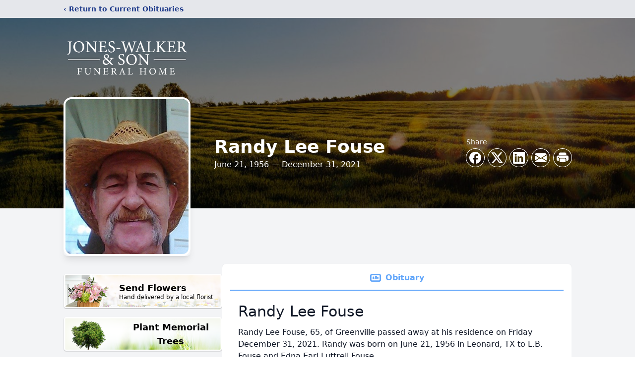

--- FILE ---
content_type: text/html; charset=utf-8
request_url: https://www.google.com/recaptcha/enterprise/anchor?ar=1&k=6Ldfc4shAAAAAEtH6mWbjTMeG6dTIB7D5WogPGkP&co=aHR0cHM6Ly93d3cuam9uZXMtd2Fsa2VyYW5kc29uLmNvbTo0NDM.&hl=en&type=image&v=PoyoqOPhxBO7pBk68S4YbpHZ&theme=light&size=invisible&badge=bottomright&anchor-ms=20000&execute-ms=30000&cb=tqxk7awmxpus
body_size: 48672
content:
<!DOCTYPE HTML><html dir="ltr" lang="en"><head><meta http-equiv="Content-Type" content="text/html; charset=UTF-8">
<meta http-equiv="X-UA-Compatible" content="IE=edge">
<title>reCAPTCHA</title>
<style type="text/css">
/* cyrillic-ext */
@font-face {
  font-family: 'Roboto';
  font-style: normal;
  font-weight: 400;
  font-stretch: 100%;
  src: url(//fonts.gstatic.com/s/roboto/v48/KFO7CnqEu92Fr1ME7kSn66aGLdTylUAMa3GUBHMdazTgWw.woff2) format('woff2');
  unicode-range: U+0460-052F, U+1C80-1C8A, U+20B4, U+2DE0-2DFF, U+A640-A69F, U+FE2E-FE2F;
}
/* cyrillic */
@font-face {
  font-family: 'Roboto';
  font-style: normal;
  font-weight: 400;
  font-stretch: 100%;
  src: url(//fonts.gstatic.com/s/roboto/v48/KFO7CnqEu92Fr1ME7kSn66aGLdTylUAMa3iUBHMdazTgWw.woff2) format('woff2');
  unicode-range: U+0301, U+0400-045F, U+0490-0491, U+04B0-04B1, U+2116;
}
/* greek-ext */
@font-face {
  font-family: 'Roboto';
  font-style: normal;
  font-weight: 400;
  font-stretch: 100%;
  src: url(//fonts.gstatic.com/s/roboto/v48/KFO7CnqEu92Fr1ME7kSn66aGLdTylUAMa3CUBHMdazTgWw.woff2) format('woff2');
  unicode-range: U+1F00-1FFF;
}
/* greek */
@font-face {
  font-family: 'Roboto';
  font-style: normal;
  font-weight: 400;
  font-stretch: 100%;
  src: url(//fonts.gstatic.com/s/roboto/v48/KFO7CnqEu92Fr1ME7kSn66aGLdTylUAMa3-UBHMdazTgWw.woff2) format('woff2');
  unicode-range: U+0370-0377, U+037A-037F, U+0384-038A, U+038C, U+038E-03A1, U+03A3-03FF;
}
/* math */
@font-face {
  font-family: 'Roboto';
  font-style: normal;
  font-weight: 400;
  font-stretch: 100%;
  src: url(//fonts.gstatic.com/s/roboto/v48/KFO7CnqEu92Fr1ME7kSn66aGLdTylUAMawCUBHMdazTgWw.woff2) format('woff2');
  unicode-range: U+0302-0303, U+0305, U+0307-0308, U+0310, U+0312, U+0315, U+031A, U+0326-0327, U+032C, U+032F-0330, U+0332-0333, U+0338, U+033A, U+0346, U+034D, U+0391-03A1, U+03A3-03A9, U+03B1-03C9, U+03D1, U+03D5-03D6, U+03F0-03F1, U+03F4-03F5, U+2016-2017, U+2034-2038, U+203C, U+2040, U+2043, U+2047, U+2050, U+2057, U+205F, U+2070-2071, U+2074-208E, U+2090-209C, U+20D0-20DC, U+20E1, U+20E5-20EF, U+2100-2112, U+2114-2115, U+2117-2121, U+2123-214F, U+2190, U+2192, U+2194-21AE, U+21B0-21E5, U+21F1-21F2, U+21F4-2211, U+2213-2214, U+2216-22FF, U+2308-230B, U+2310, U+2319, U+231C-2321, U+2336-237A, U+237C, U+2395, U+239B-23B7, U+23D0, U+23DC-23E1, U+2474-2475, U+25AF, U+25B3, U+25B7, U+25BD, U+25C1, U+25CA, U+25CC, U+25FB, U+266D-266F, U+27C0-27FF, U+2900-2AFF, U+2B0E-2B11, U+2B30-2B4C, U+2BFE, U+3030, U+FF5B, U+FF5D, U+1D400-1D7FF, U+1EE00-1EEFF;
}
/* symbols */
@font-face {
  font-family: 'Roboto';
  font-style: normal;
  font-weight: 400;
  font-stretch: 100%;
  src: url(//fonts.gstatic.com/s/roboto/v48/KFO7CnqEu92Fr1ME7kSn66aGLdTylUAMaxKUBHMdazTgWw.woff2) format('woff2');
  unicode-range: U+0001-000C, U+000E-001F, U+007F-009F, U+20DD-20E0, U+20E2-20E4, U+2150-218F, U+2190, U+2192, U+2194-2199, U+21AF, U+21E6-21F0, U+21F3, U+2218-2219, U+2299, U+22C4-22C6, U+2300-243F, U+2440-244A, U+2460-24FF, U+25A0-27BF, U+2800-28FF, U+2921-2922, U+2981, U+29BF, U+29EB, U+2B00-2BFF, U+4DC0-4DFF, U+FFF9-FFFB, U+10140-1018E, U+10190-1019C, U+101A0, U+101D0-101FD, U+102E0-102FB, U+10E60-10E7E, U+1D2C0-1D2D3, U+1D2E0-1D37F, U+1F000-1F0FF, U+1F100-1F1AD, U+1F1E6-1F1FF, U+1F30D-1F30F, U+1F315, U+1F31C, U+1F31E, U+1F320-1F32C, U+1F336, U+1F378, U+1F37D, U+1F382, U+1F393-1F39F, U+1F3A7-1F3A8, U+1F3AC-1F3AF, U+1F3C2, U+1F3C4-1F3C6, U+1F3CA-1F3CE, U+1F3D4-1F3E0, U+1F3ED, U+1F3F1-1F3F3, U+1F3F5-1F3F7, U+1F408, U+1F415, U+1F41F, U+1F426, U+1F43F, U+1F441-1F442, U+1F444, U+1F446-1F449, U+1F44C-1F44E, U+1F453, U+1F46A, U+1F47D, U+1F4A3, U+1F4B0, U+1F4B3, U+1F4B9, U+1F4BB, U+1F4BF, U+1F4C8-1F4CB, U+1F4D6, U+1F4DA, U+1F4DF, U+1F4E3-1F4E6, U+1F4EA-1F4ED, U+1F4F7, U+1F4F9-1F4FB, U+1F4FD-1F4FE, U+1F503, U+1F507-1F50B, U+1F50D, U+1F512-1F513, U+1F53E-1F54A, U+1F54F-1F5FA, U+1F610, U+1F650-1F67F, U+1F687, U+1F68D, U+1F691, U+1F694, U+1F698, U+1F6AD, U+1F6B2, U+1F6B9-1F6BA, U+1F6BC, U+1F6C6-1F6CF, U+1F6D3-1F6D7, U+1F6E0-1F6EA, U+1F6F0-1F6F3, U+1F6F7-1F6FC, U+1F700-1F7FF, U+1F800-1F80B, U+1F810-1F847, U+1F850-1F859, U+1F860-1F887, U+1F890-1F8AD, U+1F8B0-1F8BB, U+1F8C0-1F8C1, U+1F900-1F90B, U+1F93B, U+1F946, U+1F984, U+1F996, U+1F9E9, U+1FA00-1FA6F, U+1FA70-1FA7C, U+1FA80-1FA89, U+1FA8F-1FAC6, U+1FACE-1FADC, U+1FADF-1FAE9, U+1FAF0-1FAF8, U+1FB00-1FBFF;
}
/* vietnamese */
@font-face {
  font-family: 'Roboto';
  font-style: normal;
  font-weight: 400;
  font-stretch: 100%;
  src: url(//fonts.gstatic.com/s/roboto/v48/KFO7CnqEu92Fr1ME7kSn66aGLdTylUAMa3OUBHMdazTgWw.woff2) format('woff2');
  unicode-range: U+0102-0103, U+0110-0111, U+0128-0129, U+0168-0169, U+01A0-01A1, U+01AF-01B0, U+0300-0301, U+0303-0304, U+0308-0309, U+0323, U+0329, U+1EA0-1EF9, U+20AB;
}
/* latin-ext */
@font-face {
  font-family: 'Roboto';
  font-style: normal;
  font-weight: 400;
  font-stretch: 100%;
  src: url(//fonts.gstatic.com/s/roboto/v48/KFO7CnqEu92Fr1ME7kSn66aGLdTylUAMa3KUBHMdazTgWw.woff2) format('woff2');
  unicode-range: U+0100-02BA, U+02BD-02C5, U+02C7-02CC, U+02CE-02D7, U+02DD-02FF, U+0304, U+0308, U+0329, U+1D00-1DBF, U+1E00-1E9F, U+1EF2-1EFF, U+2020, U+20A0-20AB, U+20AD-20C0, U+2113, U+2C60-2C7F, U+A720-A7FF;
}
/* latin */
@font-face {
  font-family: 'Roboto';
  font-style: normal;
  font-weight: 400;
  font-stretch: 100%;
  src: url(//fonts.gstatic.com/s/roboto/v48/KFO7CnqEu92Fr1ME7kSn66aGLdTylUAMa3yUBHMdazQ.woff2) format('woff2');
  unicode-range: U+0000-00FF, U+0131, U+0152-0153, U+02BB-02BC, U+02C6, U+02DA, U+02DC, U+0304, U+0308, U+0329, U+2000-206F, U+20AC, U+2122, U+2191, U+2193, U+2212, U+2215, U+FEFF, U+FFFD;
}
/* cyrillic-ext */
@font-face {
  font-family: 'Roboto';
  font-style: normal;
  font-weight: 500;
  font-stretch: 100%;
  src: url(//fonts.gstatic.com/s/roboto/v48/KFO7CnqEu92Fr1ME7kSn66aGLdTylUAMa3GUBHMdazTgWw.woff2) format('woff2');
  unicode-range: U+0460-052F, U+1C80-1C8A, U+20B4, U+2DE0-2DFF, U+A640-A69F, U+FE2E-FE2F;
}
/* cyrillic */
@font-face {
  font-family: 'Roboto';
  font-style: normal;
  font-weight: 500;
  font-stretch: 100%;
  src: url(//fonts.gstatic.com/s/roboto/v48/KFO7CnqEu92Fr1ME7kSn66aGLdTylUAMa3iUBHMdazTgWw.woff2) format('woff2');
  unicode-range: U+0301, U+0400-045F, U+0490-0491, U+04B0-04B1, U+2116;
}
/* greek-ext */
@font-face {
  font-family: 'Roboto';
  font-style: normal;
  font-weight: 500;
  font-stretch: 100%;
  src: url(//fonts.gstatic.com/s/roboto/v48/KFO7CnqEu92Fr1ME7kSn66aGLdTylUAMa3CUBHMdazTgWw.woff2) format('woff2');
  unicode-range: U+1F00-1FFF;
}
/* greek */
@font-face {
  font-family: 'Roboto';
  font-style: normal;
  font-weight: 500;
  font-stretch: 100%;
  src: url(//fonts.gstatic.com/s/roboto/v48/KFO7CnqEu92Fr1ME7kSn66aGLdTylUAMa3-UBHMdazTgWw.woff2) format('woff2');
  unicode-range: U+0370-0377, U+037A-037F, U+0384-038A, U+038C, U+038E-03A1, U+03A3-03FF;
}
/* math */
@font-face {
  font-family: 'Roboto';
  font-style: normal;
  font-weight: 500;
  font-stretch: 100%;
  src: url(//fonts.gstatic.com/s/roboto/v48/KFO7CnqEu92Fr1ME7kSn66aGLdTylUAMawCUBHMdazTgWw.woff2) format('woff2');
  unicode-range: U+0302-0303, U+0305, U+0307-0308, U+0310, U+0312, U+0315, U+031A, U+0326-0327, U+032C, U+032F-0330, U+0332-0333, U+0338, U+033A, U+0346, U+034D, U+0391-03A1, U+03A3-03A9, U+03B1-03C9, U+03D1, U+03D5-03D6, U+03F0-03F1, U+03F4-03F5, U+2016-2017, U+2034-2038, U+203C, U+2040, U+2043, U+2047, U+2050, U+2057, U+205F, U+2070-2071, U+2074-208E, U+2090-209C, U+20D0-20DC, U+20E1, U+20E5-20EF, U+2100-2112, U+2114-2115, U+2117-2121, U+2123-214F, U+2190, U+2192, U+2194-21AE, U+21B0-21E5, U+21F1-21F2, U+21F4-2211, U+2213-2214, U+2216-22FF, U+2308-230B, U+2310, U+2319, U+231C-2321, U+2336-237A, U+237C, U+2395, U+239B-23B7, U+23D0, U+23DC-23E1, U+2474-2475, U+25AF, U+25B3, U+25B7, U+25BD, U+25C1, U+25CA, U+25CC, U+25FB, U+266D-266F, U+27C0-27FF, U+2900-2AFF, U+2B0E-2B11, U+2B30-2B4C, U+2BFE, U+3030, U+FF5B, U+FF5D, U+1D400-1D7FF, U+1EE00-1EEFF;
}
/* symbols */
@font-face {
  font-family: 'Roboto';
  font-style: normal;
  font-weight: 500;
  font-stretch: 100%;
  src: url(//fonts.gstatic.com/s/roboto/v48/KFO7CnqEu92Fr1ME7kSn66aGLdTylUAMaxKUBHMdazTgWw.woff2) format('woff2');
  unicode-range: U+0001-000C, U+000E-001F, U+007F-009F, U+20DD-20E0, U+20E2-20E4, U+2150-218F, U+2190, U+2192, U+2194-2199, U+21AF, U+21E6-21F0, U+21F3, U+2218-2219, U+2299, U+22C4-22C6, U+2300-243F, U+2440-244A, U+2460-24FF, U+25A0-27BF, U+2800-28FF, U+2921-2922, U+2981, U+29BF, U+29EB, U+2B00-2BFF, U+4DC0-4DFF, U+FFF9-FFFB, U+10140-1018E, U+10190-1019C, U+101A0, U+101D0-101FD, U+102E0-102FB, U+10E60-10E7E, U+1D2C0-1D2D3, U+1D2E0-1D37F, U+1F000-1F0FF, U+1F100-1F1AD, U+1F1E6-1F1FF, U+1F30D-1F30F, U+1F315, U+1F31C, U+1F31E, U+1F320-1F32C, U+1F336, U+1F378, U+1F37D, U+1F382, U+1F393-1F39F, U+1F3A7-1F3A8, U+1F3AC-1F3AF, U+1F3C2, U+1F3C4-1F3C6, U+1F3CA-1F3CE, U+1F3D4-1F3E0, U+1F3ED, U+1F3F1-1F3F3, U+1F3F5-1F3F7, U+1F408, U+1F415, U+1F41F, U+1F426, U+1F43F, U+1F441-1F442, U+1F444, U+1F446-1F449, U+1F44C-1F44E, U+1F453, U+1F46A, U+1F47D, U+1F4A3, U+1F4B0, U+1F4B3, U+1F4B9, U+1F4BB, U+1F4BF, U+1F4C8-1F4CB, U+1F4D6, U+1F4DA, U+1F4DF, U+1F4E3-1F4E6, U+1F4EA-1F4ED, U+1F4F7, U+1F4F9-1F4FB, U+1F4FD-1F4FE, U+1F503, U+1F507-1F50B, U+1F50D, U+1F512-1F513, U+1F53E-1F54A, U+1F54F-1F5FA, U+1F610, U+1F650-1F67F, U+1F687, U+1F68D, U+1F691, U+1F694, U+1F698, U+1F6AD, U+1F6B2, U+1F6B9-1F6BA, U+1F6BC, U+1F6C6-1F6CF, U+1F6D3-1F6D7, U+1F6E0-1F6EA, U+1F6F0-1F6F3, U+1F6F7-1F6FC, U+1F700-1F7FF, U+1F800-1F80B, U+1F810-1F847, U+1F850-1F859, U+1F860-1F887, U+1F890-1F8AD, U+1F8B0-1F8BB, U+1F8C0-1F8C1, U+1F900-1F90B, U+1F93B, U+1F946, U+1F984, U+1F996, U+1F9E9, U+1FA00-1FA6F, U+1FA70-1FA7C, U+1FA80-1FA89, U+1FA8F-1FAC6, U+1FACE-1FADC, U+1FADF-1FAE9, U+1FAF0-1FAF8, U+1FB00-1FBFF;
}
/* vietnamese */
@font-face {
  font-family: 'Roboto';
  font-style: normal;
  font-weight: 500;
  font-stretch: 100%;
  src: url(//fonts.gstatic.com/s/roboto/v48/KFO7CnqEu92Fr1ME7kSn66aGLdTylUAMa3OUBHMdazTgWw.woff2) format('woff2');
  unicode-range: U+0102-0103, U+0110-0111, U+0128-0129, U+0168-0169, U+01A0-01A1, U+01AF-01B0, U+0300-0301, U+0303-0304, U+0308-0309, U+0323, U+0329, U+1EA0-1EF9, U+20AB;
}
/* latin-ext */
@font-face {
  font-family: 'Roboto';
  font-style: normal;
  font-weight: 500;
  font-stretch: 100%;
  src: url(//fonts.gstatic.com/s/roboto/v48/KFO7CnqEu92Fr1ME7kSn66aGLdTylUAMa3KUBHMdazTgWw.woff2) format('woff2');
  unicode-range: U+0100-02BA, U+02BD-02C5, U+02C7-02CC, U+02CE-02D7, U+02DD-02FF, U+0304, U+0308, U+0329, U+1D00-1DBF, U+1E00-1E9F, U+1EF2-1EFF, U+2020, U+20A0-20AB, U+20AD-20C0, U+2113, U+2C60-2C7F, U+A720-A7FF;
}
/* latin */
@font-face {
  font-family: 'Roboto';
  font-style: normal;
  font-weight: 500;
  font-stretch: 100%;
  src: url(//fonts.gstatic.com/s/roboto/v48/KFO7CnqEu92Fr1ME7kSn66aGLdTylUAMa3yUBHMdazQ.woff2) format('woff2');
  unicode-range: U+0000-00FF, U+0131, U+0152-0153, U+02BB-02BC, U+02C6, U+02DA, U+02DC, U+0304, U+0308, U+0329, U+2000-206F, U+20AC, U+2122, U+2191, U+2193, U+2212, U+2215, U+FEFF, U+FFFD;
}
/* cyrillic-ext */
@font-face {
  font-family: 'Roboto';
  font-style: normal;
  font-weight: 900;
  font-stretch: 100%;
  src: url(//fonts.gstatic.com/s/roboto/v48/KFO7CnqEu92Fr1ME7kSn66aGLdTylUAMa3GUBHMdazTgWw.woff2) format('woff2');
  unicode-range: U+0460-052F, U+1C80-1C8A, U+20B4, U+2DE0-2DFF, U+A640-A69F, U+FE2E-FE2F;
}
/* cyrillic */
@font-face {
  font-family: 'Roboto';
  font-style: normal;
  font-weight: 900;
  font-stretch: 100%;
  src: url(//fonts.gstatic.com/s/roboto/v48/KFO7CnqEu92Fr1ME7kSn66aGLdTylUAMa3iUBHMdazTgWw.woff2) format('woff2');
  unicode-range: U+0301, U+0400-045F, U+0490-0491, U+04B0-04B1, U+2116;
}
/* greek-ext */
@font-face {
  font-family: 'Roboto';
  font-style: normal;
  font-weight: 900;
  font-stretch: 100%;
  src: url(//fonts.gstatic.com/s/roboto/v48/KFO7CnqEu92Fr1ME7kSn66aGLdTylUAMa3CUBHMdazTgWw.woff2) format('woff2');
  unicode-range: U+1F00-1FFF;
}
/* greek */
@font-face {
  font-family: 'Roboto';
  font-style: normal;
  font-weight: 900;
  font-stretch: 100%;
  src: url(//fonts.gstatic.com/s/roboto/v48/KFO7CnqEu92Fr1ME7kSn66aGLdTylUAMa3-UBHMdazTgWw.woff2) format('woff2');
  unicode-range: U+0370-0377, U+037A-037F, U+0384-038A, U+038C, U+038E-03A1, U+03A3-03FF;
}
/* math */
@font-face {
  font-family: 'Roboto';
  font-style: normal;
  font-weight: 900;
  font-stretch: 100%;
  src: url(//fonts.gstatic.com/s/roboto/v48/KFO7CnqEu92Fr1ME7kSn66aGLdTylUAMawCUBHMdazTgWw.woff2) format('woff2');
  unicode-range: U+0302-0303, U+0305, U+0307-0308, U+0310, U+0312, U+0315, U+031A, U+0326-0327, U+032C, U+032F-0330, U+0332-0333, U+0338, U+033A, U+0346, U+034D, U+0391-03A1, U+03A3-03A9, U+03B1-03C9, U+03D1, U+03D5-03D6, U+03F0-03F1, U+03F4-03F5, U+2016-2017, U+2034-2038, U+203C, U+2040, U+2043, U+2047, U+2050, U+2057, U+205F, U+2070-2071, U+2074-208E, U+2090-209C, U+20D0-20DC, U+20E1, U+20E5-20EF, U+2100-2112, U+2114-2115, U+2117-2121, U+2123-214F, U+2190, U+2192, U+2194-21AE, U+21B0-21E5, U+21F1-21F2, U+21F4-2211, U+2213-2214, U+2216-22FF, U+2308-230B, U+2310, U+2319, U+231C-2321, U+2336-237A, U+237C, U+2395, U+239B-23B7, U+23D0, U+23DC-23E1, U+2474-2475, U+25AF, U+25B3, U+25B7, U+25BD, U+25C1, U+25CA, U+25CC, U+25FB, U+266D-266F, U+27C0-27FF, U+2900-2AFF, U+2B0E-2B11, U+2B30-2B4C, U+2BFE, U+3030, U+FF5B, U+FF5D, U+1D400-1D7FF, U+1EE00-1EEFF;
}
/* symbols */
@font-face {
  font-family: 'Roboto';
  font-style: normal;
  font-weight: 900;
  font-stretch: 100%;
  src: url(//fonts.gstatic.com/s/roboto/v48/KFO7CnqEu92Fr1ME7kSn66aGLdTylUAMaxKUBHMdazTgWw.woff2) format('woff2');
  unicode-range: U+0001-000C, U+000E-001F, U+007F-009F, U+20DD-20E0, U+20E2-20E4, U+2150-218F, U+2190, U+2192, U+2194-2199, U+21AF, U+21E6-21F0, U+21F3, U+2218-2219, U+2299, U+22C4-22C6, U+2300-243F, U+2440-244A, U+2460-24FF, U+25A0-27BF, U+2800-28FF, U+2921-2922, U+2981, U+29BF, U+29EB, U+2B00-2BFF, U+4DC0-4DFF, U+FFF9-FFFB, U+10140-1018E, U+10190-1019C, U+101A0, U+101D0-101FD, U+102E0-102FB, U+10E60-10E7E, U+1D2C0-1D2D3, U+1D2E0-1D37F, U+1F000-1F0FF, U+1F100-1F1AD, U+1F1E6-1F1FF, U+1F30D-1F30F, U+1F315, U+1F31C, U+1F31E, U+1F320-1F32C, U+1F336, U+1F378, U+1F37D, U+1F382, U+1F393-1F39F, U+1F3A7-1F3A8, U+1F3AC-1F3AF, U+1F3C2, U+1F3C4-1F3C6, U+1F3CA-1F3CE, U+1F3D4-1F3E0, U+1F3ED, U+1F3F1-1F3F3, U+1F3F5-1F3F7, U+1F408, U+1F415, U+1F41F, U+1F426, U+1F43F, U+1F441-1F442, U+1F444, U+1F446-1F449, U+1F44C-1F44E, U+1F453, U+1F46A, U+1F47D, U+1F4A3, U+1F4B0, U+1F4B3, U+1F4B9, U+1F4BB, U+1F4BF, U+1F4C8-1F4CB, U+1F4D6, U+1F4DA, U+1F4DF, U+1F4E3-1F4E6, U+1F4EA-1F4ED, U+1F4F7, U+1F4F9-1F4FB, U+1F4FD-1F4FE, U+1F503, U+1F507-1F50B, U+1F50D, U+1F512-1F513, U+1F53E-1F54A, U+1F54F-1F5FA, U+1F610, U+1F650-1F67F, U+1F687, U+1F68D, U+1F691, U+1F694, U+1F698, U+1F6AD, U+1F6B2, U+1F6B9-1F6BA, U+1F6BC, U+1F6C6-1F6CF, U+1F6D3-1F6D7, U+1F6E0-1F6EA, U+1F6F0-1F6F3, U+1F6F7-1F6FC, U+1F700-1F7FF, U+1F800-1F80B, U+1F810-1F847, U+1F850-1F859, U+1F860-1F887, U+1F890-1F8AD, U+1F8B0-1F8BB, U+1F8C0-1F8C1, U+1F900-1F90B, U+1F93B, U+1F946, U+1F984, U+1F996, U+1F9E9, U+1FA00-1FA6F, U+1FA70-1FA7C, U+1FA80-1FA89, U+1FA8F-1FAC6, U+1FACE-1FADC, U+1FADF-1FAE9, U+1FAF0-1FAF8, U+1FB00-1FBFF;
}
/* vietnamese */
@font-face {
  font-family: 'Roboto';
  font-style: normal;
  font-weight: 900;
  font-stretch: 100%;
  src: url(//fonts.gstatic.com/s/roboto/v48/KFO7CnqEu92Fr1ME7kSn66aGLdTylUAMa3OUBHMdazTgWw.woff2) format('woff2');
  unicode-range: U+0102-0103, U+0110-0111, U+0128-0129, U+0168-0169, U+01A0-01A1, U+01AF-01B0, U+0300-0301, U+0303-0304, U+0308-0309, U+0323, U+0329, U+1EA0-1EF9, U+20AB;
}
/* latin-ext */
@font-face {
  font-family: 'Roboto';
  font-style: normal;
  font-weight: 900;
  font-stretch: 100%;
  src: url(//fonts.gstatic.com/s/roboto/v48/KFO7CnqEu92Fr1ME7kSn66aGLdTylUAMa3KUBHMdazTgWw.woff2) format('woff2');
  unicode-range: U+0100-02BA, U+02BD-02C5, U+02C7-02CC, U+02CE-02D7, U+02DD-02FF, U+0304, U+0308, U+0329, U+1D00-1DBF, U+1E00-1E9F, U+1EF2-1EFF, U+2020, U+20A0-20AB, U+20AD-20C0, U+2113, U+2C60-2C7F, U+A720-A7FF;
}
/* latin */
@font-face {
  font-family: 'Roboto';
  font-style: normal;
  font-weight: 900;
  font-stretch: 100%;
  src: url(//fonts.gstatic.com/s/roboto/v48/KFO7CnqEu92Fr1ME7kSn66aGLdTylUAMa3yUBHMdazQ.woff2) format('woff2');
  unicode-range: U+0000-00FF, U+0131, U+0152-0153, U+02BB-02BC, U+02C6, U+02DA, U+02DC, U+0304, U+0308, U+0329, U+2000-206F, U+20AC, U+2122, U+2191, U+2193, U+2212, U+2215, U+FEFF, U+FFFD;
}

</style>
<link rel="stylesheet" type="text/css" href="https://www.gstatic.com/recaptcha/releases/PoyoqOPhxBO7pBk68S4YbpHZ/styles__ltr.css">
<script nonce="YvmPenenWNq607ASkAusoQ" type="text/javascript">window['__recaptcha_api'] = 'https://www.google.com/recaptcha/enterprise/';</script>
<script type="text/javascript" src="https://www.gstatic.com/recaptcha/releases/PoyoqOPhxBO7pBk68S4YbpHZ/recaptcha__en.js" nonce="YvmPenenWNq607ASkAusoQ">
      
    </script></head>
<body><div id="rc-anchor-alert" class="rc-anchor-alert"></div>
<input type="hidden" id="recaptcha-token" value="[base64]">
<script type="text/javascript" nonce="YvmPenenWNq607ASkAusoQ">
      recaptcha.anchor.Main.init("[\x22ainput\x22,[\x22bgdata\x22,\x22\x22,\[base64]/[base64]/[base64]/[base64]/[base64]/UltsKytdPUU6KEU8MjA0OD9SW2wrK109RT4+NnwxOTI6KChFJjY0NTEyKT09NTUyOTYmJk0rMTxjLmxlbmd0aCYmKGMuY2hhckNvZGVBdChNKzEpJjY0NTEyKT09NTYzMjA/[base64]/[base64]/[base64]/[base64]/[base64]/[base64]/[base64]\x22,\[base64]\\u003d\\u003d\x22,\[base64]/DoVDDgcOCw6bDm8OFwrFoM8OHLiVNeF81NhnCnnDCrTHCmWXDv2AKIsKSAMKRwpTCrwPDrULDs8KDSi/[base64]/O21JSyzCt8KLRcOMfsK4w7DDnsOIwrVBVcO2dcKWw6zDhMOVwoDCkB4NMcKsPgsUHcKxw6sWWMKdSMKPw73CicKgRwRnKGbDmMOvZcKWNmMtW0TDmsOuGVt9IGs0wpNyw4MmP8OOwop/w4/DsSlfUHzCusKZw7E/[base64]/CkMORw71QEAVpMn7DqX/CiMOKwpPDocKkJMONw64wwrvCi8KLK8O5YcOsIB9Lw7VNaMO+woZZw7PCvgTCkcKtAcK5wp3DjHjDsGrCisKQYSFPwoo9SBLCu2bDryjCkcOnJQJVwrHDmlHCvcKEw7HDsMKWLghTQ8OtwprCqTzDg8KgA0kBw7YpwoLDm0TCqB9MEcOPw7nChMOKEmHDu8K/bDnDscO9ST7Cn8O/W1jChFMCBMKFcsOtwqfCoMKpwrbCllHDssKpwo1ha8Onwqkwwr7DjUPCiQTDq8KqNjvClC/CjMOdAGvDlMOPwqbCuGlqCMOOUjfCmcKkd8ObZsK8w70ewoJuwobCkMKkwoLDk8Kawp1/wo/Cl8Orw6/DumjDo3kyAzhUSDRYw7p3J8Onw71dwqXDiF9VDXPCr08Ew70fwrZpw7XDqDHCh3A4w7PCsWJjw5rDnSbDiHBHwqlow4kCw6hNR3LCo8KyIMOmwoTDq8O4woxPwqNTaA0JTDZpBQvCowUtZMOBw6rCpR4hAx/[base64]/asKNOcKow6/CgTJ3w7TCiMOpwoBjwofDvhvCssKydcOhw4d1wrjDigrCsGxuah7CtMKIw55jbk/ClHTDo8KfVn/[base64]/[base64]/DkkPDr8K4w6nDrcKOZsOtwqQgKkIRwqgWLxwFBTlXQsKhEjvDgMK9RyUpwogQw7XDg8KyUMK8STPCijRUw4AJLEDCnVABVcOywpTCljXCk1l6QcO2cgZpwoLDg2QZw5Y6UcKpwpfCgcOsB8OWw4HCmFrCpEV2w5xBwrXDocOewrVLPMKMw6/DjsKVw6koDcKDb8OTDXLClTnCr8Kmw79fRcOLNcK0w6s1G8KNw53ClQQfw6/DjDjDsAUeHxdWwpAOY8K/w77DgU/Dl8KiwpPDjQsMNcOtTsOgEHDDuxHCljIMKDTDmV5ZMcKBDQrDr8OJwpNQS13CgH/ClTPCmcOyQsK3NsKRw5/DgsOWwr4zNkV2wqjDqcOELMO9JRg4w5oGw6/[base64]/CvMKxwr3CqcKEwr/[base64]/Ct8KNC8OtAWbDsyUPZMKBw5s/wotZw5N/w5N+wqTChy53fsKLN8OCw4M9wrnDqsOIEMKUNjjDi8Ktwo/CqMKtwoxhGcKrw5fCvk8qAsObwoADXWpUXcOzwr1uLTxGwpZ3wpxMwo/DiMKrw4otw4FHw4/CvAZcVcKhwqTCmcOWw4TDjVbDgsKKEWV6w4A/GsOdwrBoIVXDlW/ChlYJwpnCog7DhX7CtcKjecOQwqV/wqzClnjCuDLDrcO+eXPDtsOPAMKQw6PDoy4wYl7DvcOfZ3/DvlNiw4XCoMKTF0zDisKawoUfwrQnM8K1NcKiXV/Dm0LChiBSw7l7YmzCusKUw5/CgMOPw7zCr8Oxw7oDwqpIwoHCkMK1wrLCm8OTwox1wobCm07DnFhUw53CqcK2w5jDpMKswofDvsK7IVXCvsKPYUMWIMKGBcKCJVbCosKlw6gcw4jCp8O7w4zDnBt1WMKoLMK+wq/Ds8KtGD/ChTdFw4TDksKlwq7DocKIwrQiw5kkwrXDnsORwrTDlMKEA8KwZQTDkMOJS8KID0PDu8KwTVjCjMKeGnPCoMOzPcOuYsOTw48fw6gZw6Bwwq/CuSTCv8OuVsKuwqzDoTXDgxgcBgvCq30Xa1XDhmXClETDnDbDnMKBw4Mww4PDjMO0wpwow4AHY2kww5NzScOxQMO1ZMKawqkswrYLw5TCnwHDosKbT8Knw4DCpMOTw746T2/CvzTCusO+wqfDnSA/[base64]/wp3CmCjDuyvDsXxKwpHCkEHCgWxcwrsGwoXCmAvDtMK7wqoXVUwjHcK3w73CicOCw6DDqcOiwr/Cszw8cMOFwrlNw6vDoMOpDVtSw77Dkl4BOMKuwqPCgMKbBsKgw7BuG8KXCcO0YXldwpcdKMORw7LDiSXCnMOTXAIFQSw7w47DgBtXwo3CrBh8a8Onw7BQdsKWw53CjHXCiMO9wqfCrw98AgDCtMOhH0bDo1B1Hx/DucO+wrLDocOqwpTCqCjCvMKdKALCpcKgwrsXwq/DkmZpw6IuR8O4TcKDwoHCvcK6ZGBNw43DtTArYTp5Q8Kcw71McsOQwrbCiUjCnSR8asOtExjCvcOSwo/[base64]/Dk3fDoMOcdcOSRsOuXsO2wqcnFsOOwqnCmsOZYwXCqhMgwq/CtHEvwp9bw5LDk8KBw6ItccOrwpHDnRDDq2/Dg8KCDG5VQsOaw7rDnsKzDGlhw7bCqMKSwrNqH8OEw6vCuXR2w7XDvysvwrbDmxY1wrQTM8Kywqtgw6VhTsOtS1fCuTdtJMKbw4DCqcOgw63CiMOJw5R9USnCssKMwrHCnRgXScOEw6Q9VMO5woMRV8OGw5/Dmgxxw4NuwrnCjCBDaMOTwrPDrcOgd8Kdwp/[base64]/CkMOBw5p6wrrCqcOsb8OTwoTCj8OcVXTDqsK4wr4Yw6oGwpV4elxLwrBXDiwYKsO7NnjDjEd8AUQvwovDpMO/e8K4eMO8wr9bw5F+w43DpMKJw6zCi8OTDDTDqQnDqBFAJDDCqMO6w6gcSBQJw7bCiFUCwqLCgcKcc8OowoJMw5BtwoZhw4hywovDkVjCnkzDgQzDghvCsQ9vJMOCEcOTb3TDrT/Dvh4iZcK6wqvChsOkw54TbcOrJ8OKwr7CnsKYA2fDm8OvwrIXwqlmw5nDr8OJdU/Dk8O5DsO2w4/[base64]/[base64]/Cm0k/[base64]/DtF3CpMOiRsOEwo0Iw4NQw69Icl3CjhpuPlsDZk3Dg3bCocOMwp94woLCjMO3acKww7ASwozDvVfDhyLDngh/H0NYAsKjBzdSwrrDrFFpPMOTw6J9RHXDtH9Ow4Adw6tzNj/DrT9zw5fDi8KYwrl8EMKLw6QAWRXDtAdfDnVawq3CjMK5VX0ywo/[base64]/DoW4Cw4Ugw6svw5ZGwrLCi3zDsCMUw5nDqh7CnsO8WjI8w49+wqIXwrFXEsOzwqk3OcOowrLCosKqB8K/czQAw7XCmMKqfy8pGyzCv8Kfw4LDmnnDjBLCr8K8MB3DucO2w5vCsyYxccOuwo4tXnIMZsOcwp7DijfDqncIwpJeZ8KeRDJmwo3Dh8O6V1U/XQrDhsKIPSjCiibCvMKfNcORfXVkwplye8OfwonCqyk9KcOCB8OyKWzCnMKgwpIsw5bCnUrDpMKDwoAhWBYUw4zDrsOrwodsw5ZoOcO1ETp0w5/DgsKQOB3DtyLCpiJeTMOPwoR3EsO6e013w4/[base64]/CsGTCssOfw6fCplYrQMKzAErClXXDksKEw593wrvDhMOjwqxYVl/CnwM4wq9dDMOXVCppF8Ktwo1sb8OJwonDosO2OW/ClsKCw4nDpQHDqcOKworDkcK2w5tpwrJCdRtMwqjCmlZNWMOkw7DCkcOrR8OiwovDkcKrwpUVVVJnI8KTBMKBwp8/NsONGMOrDsOvw5PDlm/CiG7DjcKBwrHDnMKiwrxkfsOUwoDDlkUgMjfCmQQAw7g7wqUFwoXCkH7CjsOdw4/[base64]/CmcKzwoESw5/[base64]/wq/DkE/Dl8OdFMK/b3AyZsOcw6DCmyrDmcOZQcKhwoTDp3fDigx/CcOoPzPCgsKUwo1NwpzDjGXClUg+wqIkdjLClsOAC8Ofw7rCmQlMeHZgVcKgJcKWaDbDrsOkBcKbwpccZ8KNw41ZfMKrw50qfGbCvsOww4XCqMK8w6MGYlh6wo/Dtg08bUPDpDsewokowrbDoncnw7AiNXp4w5Mww4nDvsKyw5DDr39Owpp7HMKwwqV4K8O3wqfDuMKqQcKqwqMfElxJw6bDpMK5L0/DhsKsw4UKw6TDpFoKwoF2acK/woLCkMKiD8K0MR3CvAlKf17CgsKlJHjDrVbDpMKowo/DlcOtw6I9YxTCrGnCkXAZwqdmbcKhK8K7AkzDk8K8woMIwoZpdRrCqU7DusO8BhtpEiQad1jCoMOZw5M8w5jCn8OOwokiBXoPdRdLe8KkLMKfw7Asc8OSw68gwqlRw6HDhS/Dki/CpsKob1gkw6HCjydFw57DnMKVw50Rw6tZHcKvwqN1OcKZw6ZHw7TDo8OkfcK6w4DDtsOzQsKtLsKkXsOpNXTCswrDnglAw7zCuShuLWbCr8OqGsOww61Pw6EHasOHwoDDqsOoIxrCjxFXw4vDtA/DsFMFwrp6w5fDj3M/bAodwobDsm10wrbDm8KMw6cKwo47w4/CksKYam4ZLBTDiVNLR8OVBMO8bFjCvMOhQHJWw5DDhsOdw5XCgXnDl8Klc1ocwqN6wrHCgHbDlcOSw5zCnMK9wpTCpMKXwrJzTcK2XGB7wrtGDWNzw6Niw6zCocOKw7VIV8K3ccOFBMKzO3LCoU/DvCY4w7DCnsOtRS4WQEbDkzAYA2nCj8OCazDDtCvDtVTCoTAtw4N/[base64]/DhsKvYn3CrlVJFgjDlXHDn8KfHRl+O3zCjl9uw5hewp7CiMOtwqjDvXbDicOICsOlw5DDjB4twpPCiWnDq3AAVxPDnQNuwosyWsOxw78Mw4lhwroNw5siwrRmTcK4wrI6wozCpBktIHXCt8KiXcKlEMO/w71EIsO5UHLCuB8Uw6rCli3CqFd6wrY/w74TMxcuLwnDgzTCmsKIH8OORi/DpcKewpRqLD0Sw5/CkcKSHwzDqxhjw6jDkcOCw4rCi8KxX8OTdktiGANawpMawr9hw5FHwrnCoWTCo27DiQx/w6/CiV9iw6JYchZ/[base64]/DpMKbw7N8UmAWWD/Ctn7DrcKIFkHDvANcwpHCkh7DiEzDrMKrCxHDlV7CnsKZTw88wosfw7MlfMOzTlF7w5vCmUTDg8KcN3XDg0zCgm4FwrzCkGjDkcOdwo7Crj9naMKqSMKPw5toUsK8w5E3f8K0wq3ClS1/TiMdIGnDlQ95wqgZY0AyWxw2w710wrDDtTFEO8ONMSLCkhDCtHjCtMKUScK7wrkCdTZZwrFOdA4ZTMOefVUHwqrDsSBfwrpBY8KpF3A3C8O9wqbDhMOcwojCncOVdMOSw41bbcKlworCpcOrwr/Dt3wlATLDlUEHwr/CnXDDqD4awosuPsK9wrTDkcOFw5DCkMOSCF/DoAkXw5/DmcK7BsOQw7Evw5TDgGbDpTnCh3/Dk0JPQMKIFQ7Dgw0yw5/Cn31hw61iwp5rFGXDtcOeN8K3DsKqbcORZ8KpbMOlXy1xPcKAU8OdXEtRw5TCgwzCj3/CjT7CiX3DnGJ/w5o1PcOREU4IwoLDgA1zEWTCq2UzwrTDtkfDlcK5w47Cu0ETw6fCiiwwwoHCjsOAwoPDjMKoGGfCsMO3MyAnwqIywrNtwrfDjgbCnDzDnS5CBcO4w50Bc8KlwpACa0fDvsKVOiVoCsKLwo/DgS3CknNOAXBvw6rDrMOXZsOgw7Npwpd9wqEEw6Bpe8Kjw67CqMOBLCTDp8OQwobCmcOsOV3Cq8Kuw7zCkWbDt0/DlcOVfBwDZsKZw5hGw4vDjgPDkcOZU8KnUh/Do0bDjsKuJcO+AWE0w4s1WsOwwpYwK8O6Nzwhw5jCnMOEwrpBwoYFb2zDgkI/w6DDrsODwrbDtcKDw7VDBT7CtMKEdnIgwrvDtcK1KhktKcO8wrHCgTnDvMOefEgbwq/[base64]/CnsO/YcKlwqTDmw/Ct8KuwovDicKfC2/Co8Osf2wTw5YHBlPCm8Onw4/Dq8OJGQN+w74Dw7XDghtyw7ApeR/CvX9swp7DnAzDmiXDn8KAeBPDi8OMwrjDksKXw44SYSlUw7RaGcKtXcOkHx3CosKbwrDDtcOXZcOOw6Z6OcOMw57CvsKKw4czA8OVG8OESBfClMKUwqQgwroAwqfDp1fDicObw4PChlXDpsKLwq/[base64]/Ct8K3EWMuwrVLwpLDn8KEw5/CpsKrecKdw4JHRiXCmcOcU8K4PsORXMOIw7zCkgnCpMOGw4zCjVc5MEEOwqBWVVLDkcKOC3I2KFV/w4Jhw5zCqcKmIh/Cl8OQEkTDusKFwpDCjUbDt8KvVMOdLcOrwq1rw5cww7PDsXjCmV/DusOVw78+WzJvPcKTw5/DuxjDvMOxMhXCpSYVwpzCrsKawpBFwpXDtcOFwp/Drk/DjisDDETCtSV+LcKRa8KAw45NSsKmcMOBJRo7w5/[base64]/Dki5/wpUJAsOAwqzCrkLCrMOsVMKTw4nDlyUVaGHDkcO5wpbDhkFOHg3CqsOLQMOjwq50wqbCucK1Ag3CoVjDkiXDtMKawpDDs3JpcMO6b8O3XsOCw5NMwoDDnk3DhsOHw5p5IMKNW8OedcOMBMOhw5QHw6opwqRfDsK/wpPDocKUw79owobDg8Krw6l9wps/[base64]/[base64]/CiDnCjMK3w7ZPSMKKwozDqsKaZ1ZowozDqi/Dq8KxwqJdw6wAL8KDdMO8OcOQZQYqwopjE8Kpwq7ClXXChxlgwpbCqMKOH8OJw4wcbsKKfmwowrpswpA+e8K4HsK3TcOBY2s4wrnCgcOuNhU/Pw5MLj1XZzXCl04aIsKAYsOxwofDo8KcbR9ubMOkGiMrbsKVw73Di31KwpR1dRnCoxk0bybDpcKKw4vDvsKpLSvCh3h2PwHCmFrDi8KBIHLCjVEDwo/CqMKWw6zDmBvDmUdzw4XChcOfwoNiw6bCnMOTdcOFAsKjw7TCkcObMR4rEG7CqsO8BcOfwqQjIMKkJmLDtMORIMKjIzTDkFnDmsO+w7jCgXLCosKkE8Oww5XChDwbJzzCqAgGwrvDrcKZScOrZ8K3LsKSw47DuCrCicO/wrXCk8K1PylKwovCg8ORwrfClEc2RsOqwrLCmkh4w7/DlMKOw4/[base64]/Dm8K6w74YemYhEcK2w4gXYmdqHBx5LVLCksKCwqwfBsKfw48uZcK0dFfCjTLDnsKHwpjDs34pw7nCkSJ8A8OKw7rClEcrAsKcSknCr8OOw6rDucOjaMOkZ8Oew4TCjDDCsXg/Jh3DlcKzUsKkw6rClmbDmsOkw7Bsw6/DrErCpUHCvMOUesObw4oVIMONw4nDh8OQw4xew7TDtGnCtF5ZSjwAJHcHesO9dXPCrh3DqcOJwq7DisOtw6UIw5fCsAphwpZSwqHDoMKVZA0aEcKjYsOHc8OTwr/[base64]/[base64]/wrjDtAJaOBXDmMOTw6dgw69oICXCrV9cw5HCnn0iCkDChMOHw5rDugtXI8Kuw4EYw4PCscKtwpPDt8OKAMO1w6UcPMKpSMKGUMKeJi8kw7LCkMK/A8OiW10YUcOABh/ClMODw6klBSLDt2fDjDDCsMOpwo/CqwDCsjDCpcO5wqUtw5dpwoI/wr7ClMKfwrXDvxJlw7VBTm/DnMKNwq5dQWItJnx7ZDDDv8KGeTEaCSoRZsOTGsOUDcKTWTXCq8KnFzDDlcKTB8KCw4HCvjpwCyEywrk6S8OXwr/CkDlCOsO5firDrMOiwpt3w4s/[base64]/CnU3CpsKgwrheDkB2wrMyYTvCoVXCksOeSCkww5TDplIBaURCUWg9YzDDkDtvw7U2w7AHDcOFw5J7csOhAcK6w5Fawo0iVxg7w4fDknU9w5BnBcKew5AkwrTCgEvCgxVZYsOWw4ddwqdIUMKjw7/DjibDlirDisKGw6fCrXtBWmlBwqjDtDwEw7XCkTLCtVXCkEUowqdfc8K8w7UJwqZww70XHcKhw6jCusKew4FAS1vChsOxIQgJAcKEdMOsASnDk8OXKsKmCShTX8KeRErCnsOUw77DoMOoIA7DtcOow5LDssKfDzMDwo/Ci0vCu2wRw6cDOMK1w6kdwp8UUMK4worCghTCoQQmwpvCi8KtAyDDqcO0w5ciCsKQHxrDq2PCtsOOw5fDp2vCn8KUfFfDnCLCmTtUXsKww7ozw4wyw5UfwqVlwqd9cH52I1tMdcKUw5vDk8K9X1PCv2PCjcOJw55ywp/ChsKjNgTCjn9LZsOMD8OAGh/DoyEhEMOVLRjCnW7DuE4tw55jYnjDgzdCwrIUbB/DmlLDs8K4bBzDn0LDnGPCmsOaP2JTG0gYw7d5wqhow6x7axcAw7/CisKzwqDDqBBNw6cnwo/DrcOhwrY1w5PDjcOxRnsPwrtJQR5nwoPCklxldMOGworCoX9hblPCiWVqw4PCpl56w67CgcKqJnFnAk3CkXnCqjovRQlDw7Z4wpQHEMOlw4zDksKrXktdw5h8RUnCj8OMw6tvwoNowo/Dmi3DqMKNQkPCuRgvU8OqPF3DtiVFOcKWw7tObXZqecKsw6tMP8OfPcO7QlJkIGjCu8OTZcOLQHnCjcO+QhTCnyDDoC8Iw5PCgUIFFMO5w53Dkn0CXmIZw5/DlsOedSMzPcOzMMKmw5/[base64]/DrMOTWWUQWMOxIE7CoSvDmsOXw6lWEUbCvMKAamjDpsK2w4Ugw6p1wqBVBGvDksOGN8KSesKnXnAdwpbCslZlARXCm1xMA8KMKTxawqHCrcKVH0XDh8OBMcOYw4zCssO5asO2wodhw5bDrsKXdsKRw4/CsMK4H8KPGwLCuAfCtSwgW8Kdw7fDicOqw41zwoEHEcKYwot/Jj/ChyIbKsO5OcKzbw0Mw5RheMOWfMK6w5fCtsKYwoUqSjHDrsKswqnDhg/CvTXCrMOvS8KLwpzDtDrDqUXCqzfCumAdw6gRFcOZwqHCp8Oaw6hnwprDpsK/Mi5+wr0uacOPSTtCwq0Iw4/DgHZmY33CuT/CpcKrw4RLIsOBwrYHwqEEwp3Dn8OecWlJw6jCr2wjLsKZYsKvbcODwr3DnwlZYMOjw73CqsKvARJ3w4TDsMO4wqNqVcOaw7fDrTM2f1vDnkvDtMKYw49pwpfDmcKewq/DlhvDs1nCizfDi8OGwoxMw6VoeMKfwodscQ4cW8K/IHhNJ8Kcwo9Lw67CuQ3DkEbDmXDDjMKOw43Crn/Cr8O4wqTDj0XCscOxw53CtSQ7w5Qjw7x4w5YkSXcSEcKDw6Mwwp/Ck8Ohwr/[base64]/CpcOKfVLCucKswpTCq8O3FQQMw5/DnkhQQXTDj2XDpwstw5hEwqDDr8OcPydowr4DTcKIOjHCsEZvL8Omwp/ClnLDtMKKwq0OBCzCuEVfI1nCiUwww7DCkVdOw7fCusO2c3DDn8KzwqbDtyIkLF06wppOJXzDgl0kw5bCisKlwojDiknCrMOXQjPCpXbCnkl0Dzo/w64mfMOmIMKyw4nDnhPDsXLDlhtSSGAUwpExGMKMw7xEwqosaVweLsOyfwXCjsOLW05bwoDDn2PDomjDjSvChUteQ38Pw4gXw4LDhlzDuWTDtMK3w6Aywp/DlR0iMD8VwpjCp0BVUQJ5QwnCksOmw7spwp4Dw5cOEsKBDMK7w6Azw5c/fV3CqMOGw6wdwqPCqnc2w4B+asKuwp3DlcOQfMOma2HCvMOUw4vDsRc8W05rwrgbO8KqDMKyexfDi8ODw4XDlsKkGMOYFF4qOWpFw5/CrSRDw4nDo1nDgWAnw53DjMKVw7HCjGjDh8KfJhI7M8KrwrvDm3lxw7zDosOSwqfDocOFDz/Clm0eCz5PcCvCnUTCsUPDhVMjwqoIwrnDpcOSRGEJw67DmMOJw5cfQkvDqcKhVsK9R8OrQsKJw4pYJAcRw4NKw7HDqErDusKjesKOwrvDssKWw4zCjis5MR1qw5JpJ8Kfw4sZPyvDmRDCqsO3w7vDm8Khw7/CvcKfNj/[base64]/CsjwJw6nCosKKwr1GwrBnM8KMw4gnL8O6SEcbwpHCgMKXw6xlwo9nwr7CusKbTcOLD8O0XsKNRMKGw78cCgjDh07Cq8O/w60tUsOMR8K/HXfDqcKUwpgfwqPCvT/CoHvCiMKiw4NMw6kIXcKUwpXDkcOFI8O2R8OfwpfDvlMqw4NNUj9LwoI0wpgIwrozVBAXwrjChTIjVMKMwpthw5rDlFXDtQs0UH3DoxjDicOzwpAswo3CjizCrMKgwoXCr8KOdX9BwobCkcOTacKfw6/ChBnCqVnCtMK1wojCr8KfBjnDpUPCtULDjMKbHMOfZ0NGYlNGwqLCizJsw57DmsOTZcOsw6TDsmhaw6JNN8Kaw7UwJGITIyTCmifCvgcyU8O4w697TsKpwqUvXj/[base64]/Di8OMVAvDv8OCwrF7w6Ixwq3Dv8KyA0lVEMK7c3XCtTRdR8KsOCjCgcKww7lsRTvCqlXClFvDuCfDmjxzw6ABw6XDsFjCuwppUMOyRXs9w4PCosKLMHHCtCHCusKIw7AcwoAew7UHcg/CmyPChcKEw619wp8Va3Utw78TPMOtb8O9e8OywpRuwofDmCcxwovDtMKzeQ/CrsKvw7lowpDCg8K4BcKXb1jCuHjDkzHCpkfDrR/DoGhLwolMwqXDkcOjw749wrc/LsKaUzVcw4jDtcO+w6bCoGtKw5w9w7PCpsO6wpx7QnPCicK+XcO0w54kw4/Cq8KpC8K/N1BWw6IUKlo8w5/[base64]/wp3DrMKMwrN9fU1aBi8Hwo3Ck3o3w7ozT1PDmi/DqsKlM8Ouw5TDmCJrTlrCnSbCkhjDisOZM8Osw6PDrmHDqifDnMOpMQMcRcKGA8KpT1MBJyYOwoDCkGFhw5TCmMKvw6gmwqLCpcKNwqsQGVM/OsOFw6nDqUlmHcKhdDIiOQEYw5Mue8KmwoTDjzNbEkR0VcOAwqQ/[base64]/CqsKMwpfDt8KTZnrDmjhdwq1Xw7RKdcKuC1/Drnp9acOqJMK9w6vDscOZeyxtJ8OcMUt5w5LCvno3Ek5sTlZgYk8LV8KxQsKJwrYoacOAF8OhEcKuDsOLCsOCI8O8O8Ocw68vwpkyYMOPw6lbYAwYGHx6GMKVfxNKA05JwoXDl8O6w79Lw4Bkw74/wop5Ew5RcXHDksK4wrM4Sn7Cj8OYAMKewr3DlcOcX8OjWgfCjhrChzkswofCoMO1TnbClMOubMK7wroIw73CqSkwwqlHDXALwqTDomnCtMOBTsOhw4/DnMKRwoLCqhzCmMKdV8O2wrE0wqrDksKVw53CmsKoZsKtU34tSMK3KTHDsxfDo8KtPMORwrnDj8OhNRg+wqXDhMKWwogqw7PDujzDhcOswpDDuMOOw4LCgcOIw6wMRQ1nNCzDi08Nwrw2wpdaBAFBMUrCg8OAw5PCuiDDocOdGTbCtgLCiMK/K8KIL2LCosOGEcKlw7hmLkNXQ8K5wr9Yw6XCrTZ6wqXCvsOjGsKWwqgHw5wuI8KIKxnCkcO+D8KMPGpNwqHCqMO/A8Onw6gfwqhfXiF/[base64]/[base64]/[base64]/[base64]/[base64]/CqSYxwo7DmcK/[base64]/[base64]/CqyXDu3sRwoPDnWguwqzDhEo3wpTCkltCw63CjDkOwo0Jw5pZwoI3w5Jrw44uNMO+wpzDpknDu8OYPMKPJ8K6wrHCjzFREyshd8KVw5HCnMO4X8KQwqVMwoAcNyxowp/CkXwGw6bCiVl8wqjCgx5vwoJpw7DCllY7wp8XwrfCpMKlVy/Dpg5IOsObQcONw57CqcOEcVgyFMOjwr3DnSPDlsOJw5/[base64]/[base64]/DvAwvCsODw7FnQG8awqDCnMKSw7LDisKEw6TCqMO8w4HDl8KwfE9xwpLCuTR9IiXDhMOoIMOjw4XDtcO4w7xEw6TDvcK3wqHCr8KoBELCqXd/wpXCg07CrU/DusOzw6IYZcKKTsK1Bn3CtitIw7bCu8OiwoJ9w4XCl8K+wq3Dtgs+DMOTwqDCt8K9w5Z9ecOHQW/CpsO4Ki7Du8KiasK0e3NmVlNAw5Uyf0VHHMOvMMOswqXCpsKxwoUSX8KNZ8KGPwRKJMKGw5rDqmPDvV/[base64]/VR1VEsKyHcOQV8K6w5HCnXLCrMOew4ADTid3eEXDiFx/w5DCscOawqfCvix4w5fDrSInwpfCnl9pwqA6bsK+w7Z1MsK+wqgyfwRKw43DtlcpWlclIcKhw7pzEwJoZMOGESXDk8KtEg/CrcKdBcOwJl3Dg8KDw7ViEMKgw6lpwrfDvXN4w4XCunjDi2PCpMKFw5jCuTtlCsOUw4sKaDjCisKxDlokw40UWcOGTjtRV8OCwpk6RsKzw6nDuH3Cl8K6wpwgw6tZGcO+w4UzaXg5Rhlcw4ogZjjDnGMmw53DnsKISkgxbsOiD8O7SRBvwqDDunB3FkpNRMOawp/DijwSwrFRw55tRETDpFbDrMKHEcKhwofDuMOowprDmMKYBxzCtMKuTjXCnsOPwphDwpDDs8KLwpJlfMO+wo1IwpV0woPDll8sw6xqc8OZwoYIGcOGw7/[base64]/Co8O+wpzCo8KIYUQgwpPCpcK4bxHDtcOhw5Mvw4DDoMKGw61WbVXDvMKUPF/CiMKtw61Jcy0Mw7tmZMKkw63Cn8OSXGptwpJSY8O5wo4uDDobwqVUNkjCscK+OjDDiXYtc8OTwq/Cs8O8w4PCuMOPw451w7HDqcKVwotRw5HDnsKwwpnChcOsBSUhw5vDk8Omw6XDj38ZJgczw4rDh8O6Q2jDpX7DucKqTHfCu8KBOMKWwr/[base64]/CvEAGMsOiwprDiXM1w57CnUnClMK9DHXDnsOtLWV8TEFLJMKnwr/DjVPCgMOow5/Dnl/DgcOwZA3DmBBgwohNw5V1wrvCvsKTw5sKO8KtZRvCkmDDoDXDgQfDiFwvwp3DrsKGJQ4bw6wfUsO8wo41IsO4S3taScOwNsKEXcOwwofCskLCgX4LI8KlEwfCosKQwrjDokZowqxGE8O5JsKdw7DDgQF0w4DDo3AGw5/CqcK9wozCucO+wqrCs13Dii95w4LCnRTCtsKBOV0sw4zDoMKPA3vCucKew4IpCUrDk3nCv8K7w7PCoxA6wo/ChRzCosOMw5sLwphHw43Duzs7MsOhw57DgGAENcOPdMKhIQvDi8KtVCvCiMKcw61pwpQ0OAHCqMOKwoEFccOMwo4gZ8ONZMKqEMOiOzR+w7QCwoNiw6LDh0PDkTfCpsKFwrvCgsK4OMKnwrDCvBvDtcOcQMOECXkdLQ4iK8KBwqfCii49w5/CvwrCtlbCiVgsw6bDvMOBw4t+aSglw4rCrQLCj8KNfWoIw4d8ccKnw50+wop/w7jCiRLDiGZAwoY7wocbwpbDssOmwqPClMKzw5Q8asK8w77DizPDn8O2V0XCmCjCtcOhGV7CosKnQ1/Ck8KuwpURLXkew7TDsDYsDcOjUcOswpTCvznCssK/WsOswonDswlkWDDCmBnDvcOfwptSw6LCqMOkwrvDoALDs8Kqw6HCmjACwrLCvCrDrcKHMjgWGzrDp8OLZgvDm8Khwp4Cw6zCvkUyw5Rew7zCsDHCvMO0w4jCv8OKEsOpWcOsNsOyBMKcw4l5b8Oxw4jDtXNlecOqGsKvQcO1DsOjAg/CpMKXwrMGdgXCkw7Ci8OOw5HCtzEVwr97wobDhVzCozxZw77Dj8Kpw63Dkmkkw7JPOMKRHcOqwqhifMKTNEUvw7PCpy/[base64]/CgcKAXMOBwq3Cqil8w6B5wo1sJQrDu2TChx16I24tw7dQZMObbMKpwq9oB8KBKcOwOgoKwq3CpMKEw5nDlRfDohfCi3dfw7MOwoNJwqPChxt7wpPCqBoxAsK5wp1Bwr3CkMKww4kZwp0kK8KMX0nDinEJOMKHL2MVwoPCuMOCUsOSKl8kw7ZaOsKkJMKFwrRkw7/CssOeVCUYw5kYwozCijXCtMO3XMO2HQjDjcO6wrV8w7xYw43DoH3CkGgrwoUCCiXDgWdQHcOIwpbDlGlCw6vCvsObUGEMw4DCm8OFw6jDt8OvQwVawrEMwpXCqDIaURTDhz3Cg8OKwq/CqhdVOsKbNsOMwoDCknLCtVzDusKdIFUDw7xuFGHDr8O5SMO+w73DkxHCocO5w6t/SkNKwp/Ci8O8wq9gw5DDp37CmzHDt3VqwrXDo8OawozDqMKMw43Duh5Xw6VsfsOHEzfCpyTCvxdYw4QTe2IiUsOvwpFvPggGW2LDsxjCrMK/[base64]/CmMKQfcKDwotHUsOhccKSbTJqdcKnczELw4F5w5stO8K/[base64]/Dg8O8wrzCpMK8wrpOwofDsxkZUWjDnzDCqk1/[base64]/DrjzDl1DCusOGDsKFw61iUAl+w5MKSTlHw5fCksOWw6fCjsKdwrTDnsOZwrhJbMKkw7bChcOTwq0nSR7ChXMuWAAew4ltwp13wr/ClQvDs0c8TT7Do8OkDGfCsiDDuMKSFxrCk8OCw6zCqcK6fn5xOGQoIMKJw4Q1BAfCnVlTw5XDphp9w6EUwrfDtsOXMMO/w7TDhcKlNHbCmMO/FMKQwrhiwqfDmsKPDULDhH88w5XDhVUhScKMY3xAw5PCv8Onw5TDr8KIA1XCqCYGOMOnFcOoccOlw4hEJz3Du8OOw5DDp8Oow5/[base64]/RATDp8KkwqV2wo0CJMKuVsO7wo7Cp8ObfG5YwrhrUsOMKcK3w6rClWNGNcOvwp5tGR4aC8OFw6PCgWjDlsOTw6jDq8K3w7nCoMKlK8K4HTIESkDDscKhwqA6FcOFw7bCpUTCmcO8w6nCpcKgw5XDnsKQw4fCqsK/wo84w55Hw6rClMKnV0nDtsOIJw4lw4hXIilOw6nDgFXCtFHDicO8w5I4R3jCqglow4vCkV7DkcKHUsKuYsKGaDjCt8KmUHzDh15pQsKyT8Ozw7Ifw51nEnFgwo1Hw5kpa8OKTcKmwpN4NsKuw43CmMO/[base64]/wrjCoU9NQMOEHsOOwrl9EWrDrl7DvkvDo1/Dt8KfwrBdwrLDq8Ozw7NTCSzCoD/CoSpmw4whU2LClErCn8KGw45yJHk0w5fDqMKmwprCqMKiLHo2wp86w5x6ETsLOMKCckDCrMO4w7HCvsKyw4bDjcOawrzCsBDCkMOKNj/Cu2Y5P1EDwo/Dh8OdPsKoFsKvI0PDs8KXw50hbcK9OEt7U8KQZcOgSxzCpUvDg8Olwq3DoMOwdcO4wrzDrcK5w4rDtxdow78Cw6NNJlUucCpowqLDl1zDhn/CmCLDrynDo0HDkzLDr8O+w5oCfxfCsDFTGsOlw4QfwpTCq8OqwqU0w6QbLMOzMcKXwp9MBcKDw6bCosK3w6k9w5h0w6s6wqVCB8O9wr53ECnCj14yw63CrhvDnsOUwoQ1GAXCrTZdwoZjwrwJZ8Ocb8O/wrYqw5ZWw6hXwo5VXUfDqSjCpSbDoltMw7nDtsKrWsOTw5PDn8OPwqfDsMKIwrHDoMK2w77Dt8OdHXJgfklywoPCjxRlbcKEMcOjaMK/w4IUwrrDgXp5wrMiwpxTwoxAXGwNw7QuTXoXN8KHKcOYD2ppw4fDi8Ovw6zDhhAVbsOgUSLCo8KBDsOEA3nCucKFwqYCZcKeVsKUw7F1T8OYacOuwrIaw5UYwoPDm8Ouw4PCjBXDrMO0w4t+LMOqHMKPO8OORmfDusKHfVAfLzpYw4s6wr/Dh8Omw5kXw5jCokUyw5rCosKDwpPDicOvw6XDhsKXPsKaDMKxSGAcd8OwM8OeIMKbw6IjwoB2Sy0FXcKGw5oZLMOxw6zDkcOPw6YkAh/DpMOQDsOTw7/DqTjDvWkTwrsZw6d1wqwTdMOvX8K4wqk8YmXCtETCpVPDhsO8dxY9ayFCwqjDpwdecsOewqABw6USwpHDuhzCsMOYKcOZdMOPJcKDwo07w5paRF8Db1xnw4RLwqM1w5hkYhfCkMO1ecO3w5MBwpPCucKNwrDClmp1w7/ChcKbGMO3wonCicKLUynCnl/DrcKmwobDvsKJQ8OoET7CkMO9woDDnl/CkMO/LAjCm8KVbmQ/[base64]/DnB3CuAcyYXMtw5DDrMOBHjPCj8OmDG/CscKxYxTDgRTDvSzDswzCnsKkw5gGw47DjVojWjvDlcOeUsKOwqhSWnzChcO+OicYwo0KJCFeOgMww4vCksOEwophwqTCv8OcA8OrCcKmDgPDtcK1PsOhL8Oiw4xcST/[base64]/DlsKVX35gw6DCn8KpUsKuBxbCvSnCgTFVEsKuVsK8EsOrVsO3AcO8HcK2wq3ChFfDhwPDusKmOxnChkXChcOpZ8O+wrLCjcOrw788wq/CqEkwN0jCmMKpwojDpz3DmsKXwqs/McK9F8O1FsObw55hwpvClXDDqkPDo3vChyrCmB7DvMOGw7F4w5jCvcKfwqFFw6sUwq0xwptWw5zCisKmLx/Dig/DgBDDmsOkJ8O5YcK1V8ONMsO3JMKYFjt9eiPCscKPKMKPwowhPgYuKcOjwoBvJ8KvGcORFcKnwrvDhsO3wrl6MQ\\u003d\\u003d\x22],null,[\x22conf\x22,null,\x226Ldfc4shAAAAAEtH6mWbjTMeG6dTIB7D5WogPGkP\x22,0,null,null,null,1,[21,125,63,73,95,87,41,43,42,83,102,105,109,121],[1017145,797],0,null,null,null,null,0,null,0,null,700,1,null,0,\[base64]/76lBhnEnQkZnOKMAhmv8xEZ\x22,0,0,null,null,1,null,0,0,null,null,null,0],\x22https://www.jones-walkerandson.com:443\x22,null,[3,1,1],null,null,null,1,3600,[\x22https://www.google.com/intl/en/policies/privacy/\x22,\x22https://www.google.com/intl/en/policies/terms/\x22],\x22bx1vryK0dR9d9ZV/+0REw64QkMdiF9pgJHKgb8unOv4\\u003d\x22,1,0,null,1,1768983258916,0,0,[220,236,193],null,[231,92,80,221,144],\x22RC-lT-zHl43RFdMRg\x22,null,null,null,null,null,\x220dAFcWeA4IcRdd6zp8yab8nHETs-U5oz1fyOftmCVcp5J9y3tvMEu4HIaxx-TDm7PaQ9GwCU3zrGux2m5OtscpFG7BNXIvjxkbSg\x22,1769066058843]");
    </script></body></html>